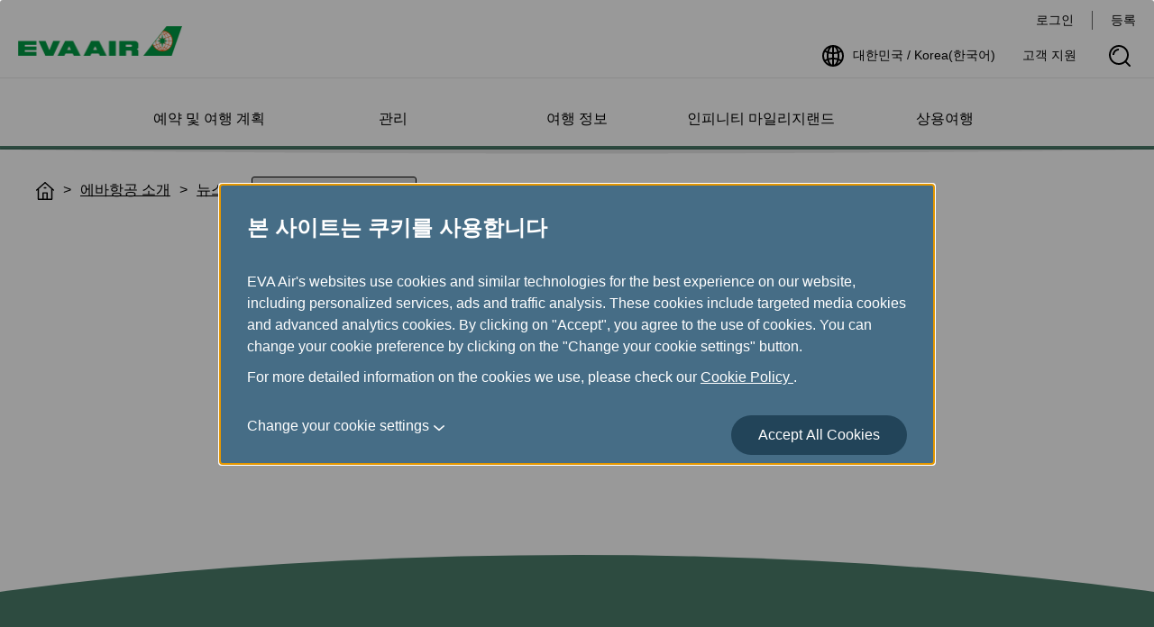

--- FILE ---
content_type: image/svg+xml
request_url: https://www.evaair.com/system/assets/images/icon-message-note.svg
body_size: 52
content:
<svg xmlns="http://www.w3.org/2000/svg" xmlns:xlink="http://www.w3.org/1999/xlink" width="60" height="60" viewBox="0 0 60 60"><defs><clipPath id="b"><rect width="60" height="60"/></clipPath></defs><g id="a" clip-path="url(#b)"><path d="M-165,561a30.034,30.034,0,0,1,30-30,30.034,30.034,0,0,1,30,30,30.034,30.034,0,0,1-30,30A30.034,30.034,0,0,1-165,561Zm5.333,0A24.694,24.694,0,0,0-135,585.667,24.694,24.694,0,0,0-110.334,561,24.694,24.694,0,0,0-135,536.333,24.694,24.694,0,0,0-159.666,561ZM-138,578v-1a3,3,0,0,1,3-3,3,3,0,0,1,3,3v1a3,3,0,0,1-3,3A3,3,0,0,1-138,578Zm0-12V544a3,3,0,0,1,3-3,3,3,0,0,1,3,3v22a3,3,0,0,1-3,3A3,3,0,0,1-138,566Z" transform="translate(165 -531)" fill="#4a86c1" stroke="rgba(0,0,0,0)" stroke-width="1"/></g></svg>